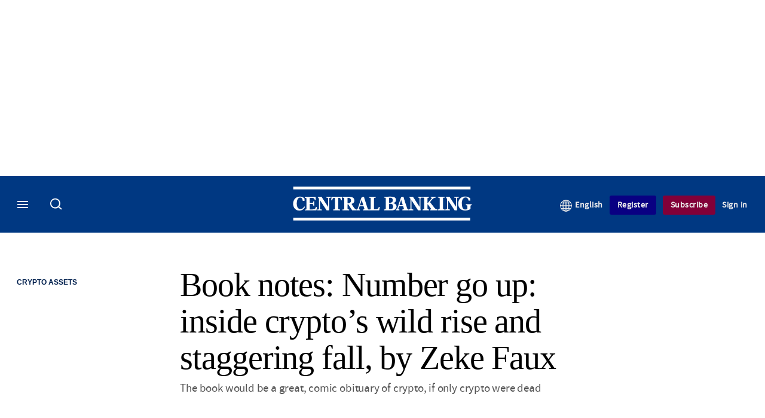

--- FILE ---
content_type: image/svg+xml
request_url: https://assets.centralbanking.com/assets_css/bb8_assets/prod/images/site_specific/cb/prod/site-logo.svgz?014579
body_size: 2819
content:
<?xml version="1.0" encoding="utf-8"?>
<!-- Generator: Adobe Illustrator 16.0.0, SVG Export Plug-In . SVG Version: 6.00 Build 0)  -->
<!DOCTYPE svg PUBLIC "-//W3C//DTD SVG 1.1//EN" "http://www.w3.org/Graphics/SVG/1.1/DTD/svg11.dtd">
<svg version="1.1" id="Layer_1" xmlns="http://www.w3.org/2000/svg" xmlns:xlink="http://www.w3.org/1999/xlink" x="0px" y="0px"
	 width="450px" height="87px" viewBox="0 0 450 87" enable-background="new 0 0 450 87" xml:space="preserve">
<path fill="#FFFFFF" d="M29.224,36.153H25c-0.591-4.355-2.117-8.563-6.891-8.563c-4.544,0-8.267,4.798-8.267,14.874
	c0,9.493,3.669,13.992,9.327,13.992c4.174,0,7.16-2.438,9.596-6.607l1.702,1.132c-2.667,5.87-7.534,9.294-14.055,9.294
	c-9.093,0-15.752-6.655-15.752-17.373c0-10.366,7.393-17.759,16.897-17.759c4.272,0,8.179,1.667,11.487,4.258L29.224,36.153z"/>
<path fill="#FFFFFF" d="M30.022,59.792l-0.014-1.948c3.866-0.046,4.279-0.586,4.279-3.323V31.521c0-2.739-0.414-3.28-4.279-3.324V26
	h27.175l0.37,7.77h-2.527c-1.195-4.449-2.189-5.28-8.662-5.28h-3.905v12.521h4.176c4.231,0,4.486-0.727,4.765-4.299h2.113v11.203
	H51.4c-0.279-3.625-0.533-4.356-4.765-4.356h-4.176v13.7h3.856c8.96,0,9.449-0.631,11.925-6.506l2.295,0.635l-1.33,8.415H37.913
	L30.022,59.792z"/>
<path fill="#FFFFFF" d="M72.816,59.784H61.382v-2.246c3.998-0.052,4.407-0.583,4.407-3.333V31.016l-3.675-5.382h9.874l16.409,25.144
	l0.093-0.092V31.209c0-2.742-0.414-3.279-4.459-3.325v-2.25h11.441v2.25c-3.998,0.046-4.41,0.583-4.41,3.325v23.195l0.082,5.38
	h-6.289L68.454,34.63l-0.088,0.101v19.474c0,2.75,0.403,3.281,4.45,3.333V59.784z"/>
<path fill="#FFFFFF" d="M113.888,54.205c0,2.75,0.412,3.281,4.492,3.333v2.246h-17.172v-2.246c4.088-0.052,4.5-0.583,4.5-3.333
	V28.467c-5.652,0-5.519,0.489-6.993,5.975h-2.294l0.366-8.808h26.016l0.37,8.808h-2.298c-1.47-5.486-1.338-5.975-6.987-5.975V54.205
	z"/>
<path fill="#FFFFFF" d="M128.948,31.209c0-2.742-0.415-3.279-4.322-3.325v-2.25h0.094c2.113,0,15.398-0.073,15.398-0.073
	c9.188,0,14.271,2.518,14.271,9.664c0,4.55-2.389,6.944-7.208,8.123c7.851,12.818,9.232,13.502,12.538,14.19v2.246h-0.088
	c-0.648,0-5.364-0.063-10.74-0.063c-3.167-4.693-6.535-9.724-9.793-15.196c-0.597,0.048-1.288,0.048-1.974,0.092v9.588
	c0,2.75,0.409,3.281,4.362,3.333v2.246H124.72h-0.094v-2.246c3.907-0.052,4.322-0.583,4.322-3.333V31.209z M137.125,42.079h0.825
	c4.407,0,7.99-2.16,7.99-6.756c0-5.187-2.936-6.856-6.705-6.856h-2.11V42.079z"/>
<path fill="#FFFFFF" d="M159.708,57.538c2.156-0.052,2.795-1.279,3.716-3.964l6.963-20.623c0,0,1.38-4.554,2.222-5.809
	c0.838-1.256,4.414-1.36,5.928-1.508c0.185,2.151,6.341,20.599,8.954,28.384c0.832,2.438,1.241,3.327,3.584,3.52v2.246h-15.295
	v-2.246c2.578,0,3.771-0.538,3.771-1.67c0-0.682-0.875-2.936-2.023-6.552h-9.966c-1.197,3.865-2.068,5.961-2.068,6.505
	c0,1.274,0.871,1.664,2.752,1.716v2.246h-8.539V57.538z M176.66,46.768l-3.998-13.205h-0.089c-0.275,1.023-0.512,2.052-1.108,3.862
	l-3.077,9.343H176.66z"/>
<path fill="#FFFFFF" d="M216.764,59.496h-17.86c-3.855,0-5.698,0.288-7.807,0.288h-0.099v-2.246
	c4.003-0.052,4.414-0.583,4.414-3.333V31.209c0-2.742-0.411-3.279-4.414-3.325v-2.25c1.981,0.196,5.015,0.296,8.458,0.296
	c3.446,0,6.472-0.101,8.634-0.296v2.25c-4.089,0.046-4.505,0.583-4.505,3.325v25.746h4.234c5.23,0,6.238-1.177,7.94-6.076
	l2.523,0.244L216.764,59.496z"/>
<g>
	<path fill="#FFFFFF" d="M302.176,59.537h-12.111v-2.249c3.996-0.043,5.073-0.202,5.088-3.329V30.776l-3.674-5.39h9.867
		l16.416,25.151l0.092-0.096V30.967c0-2.738-0.419-3.28-4.453-3.325v-2.256h11.231h1.136v2.256c-0.072,0-1.082,0-1.16,0.002
		c-3.784,0.068-4.187,0.636-4.187,3.323v23.194l0.081,5.375h-6.274l-16.417-25.148l-0.083,0.097v19.473
		c0,2.747,0.411,3.286,4.448,3.329V59.537z"/>
	<path fill="#FFFFFF" d="M393.944,59.537H382.51v-2.249c3.992-0.043,4.405-0.583,4.405-3.329V30.776l-3.677-5.39h9.886
		l16.405,25.151l0.088-0.096V30.967c0-2.738-0.411-3.28-4.453-3.325v-2.256h11.434v2.256c-3.991,0.045-4.405,0.587-4.405,3.325
		v23.194l0.077,5.375h-6.282l-16.403-25.148l-0.096,0.097v19.473c0,2.747,0.412,3.286,4.456,3.329V59.537z"/>
	<path fill="#FFFFFF" d="M258.867,57.361c2.161-0.05,2.804-1.266,3.721-3.962l6.958-20.614c0,0,1.388-4.558,2.22-5.818
		c0.841-1.249,4.412-1.358,5.934-1.508c0.185,2.161,6.336,20.601,8.952,28.382c0.826,2.447,1.239,3.323,3.589,3.521v2.253h-15.292
		v-2.253c2.568,0,3.758-0.539,3.758-1.661c0-0.688-0.864-2.94-2.019-6.554h-9.963c-1.196,3.862-2.07,5.969-2.07,6.499
		c0,1.273,0.874,1.666,2.753,1.716v2.253h-8.54V57.361z M275.813,46.595l-3.993-13.205h-0.094c-0.272,1.028-0.503,2.054-1.097,3.862
		l-3.08,9.343H275.813z"/>
	<path fill="#FFFFFF" d="M233.313,30.98c0-2.74-0.415-3.276-4.32-3.327V25.4h0.096c2.113,0,17.015-0.126,17.015-0.126
		c7.716,0,12.78,2.183,12.78,8.25c0,5.483-4.135,7.436-8.682,8.022v0.103c4.867,0.193,9.969,2.448,9.969,8.466
		c0,4.836-4.133,9.511-11.108,9.511l-19.974-0.069h-0.096v-2.254c3.905-0.05,4.32-0.587,4.32-3.327V30.98z M241.486,40.574h2.39
		c4.823,0,6.841-2.202,6.841-6.218c0-4.208-1.921-6.116-5.37-6.116h-3.86V40.574z M241.486,56.715h2.843
		c5.195,0,7.205-2.058,7.205-6.754c0-4.986-2.466-6.848-7.701-6.848h-2.347V56.715z"/>
	<path fill="#FFFFFF" d="M337.817,53.976c0,2.74,0.413,3.277,3.948,3.327v2.254h-16.255v-2.254c3.719-0.05,4.136-0.587,4.136-3.327
		V30.98c0-2.74-0.417-3.276-4.039-3.327V25.4h16.345v2.253c-3.722,0.051-4.135,0.587-4.135,3.327v11.013l9.67-11.013
		c0.962-1.028,1.109-1.519,1.109-2.105c0-0.976-0.832-1.222-2.533-1.222V25.4h12.352v2.253c-4.168,0.247-7.066,2.79-9.448,5.334
		l-4.808,5.827l11.46,14.771c1.61,1.957,3.459,3.423,6.625,3.718v2.254h-17.373v-2.254c1.374,0,2.254-0.192,2.254-1.074
		c0-0.633-0.739-1.373-1.654-2.546l-6.687-9.148l-0.967,0.785V53.976z"/>
	<path fill="#FFFFFF" d="M363.753,57.303c0.081,0,0.405,0,0.48,0c3.909-0.072,4.305-0.644,4.305-3.327V30.98
		c0-2.74-0.408-3.276-4.454-3.327V25.4h17.084v2.253c-4.042,0.051-4.455,0.587-4.455,3.327v22.996c0,2.606,0.369,3.222,3.898,3.313
		c0.182,0.009,0.414,0.015,0.611,0.015v2.254h-0.684h-16.333h-0.453V57.303z"/>
	<path fill="#FFFFFF" d="M445.104,35.477c-0.685-0.044-1.469-0.14-2.156-0.14c-0.64,0-1.335,0.096-1.979,0.14
		c-0.55-4.497-2.8-8.115-7.434-8.115c-5.975,0-9.33,5.575-9.33,13.703c0,11.447,2.439,16.535,8.731,16.535
		c2.108,0,3.718-0.638,5.099-1.371V49.53c0-1.913-0.466-2.845-3.634-2.845v-2.254h14.289v2.254c-2.298,0-2.757,0.932-2.757,2.845
		v6.739c-3.951,2.407-8.547,3.777-13.184,3.777c-10.332,0-17.727-5.826-17.727-17.371c0-10.369,7.395-17.763,16.9-17.763
		c5.241,0,9.506,1.714,12.997,4.306L445.104,35.477z"/>
</g>
<rect x="1" fill="#FFFFFF" width="444.884" height="7"/>
<rect x="1" y="78.002" fill="#FFFFFF" width="444" height="6.998"/>
</svg>
